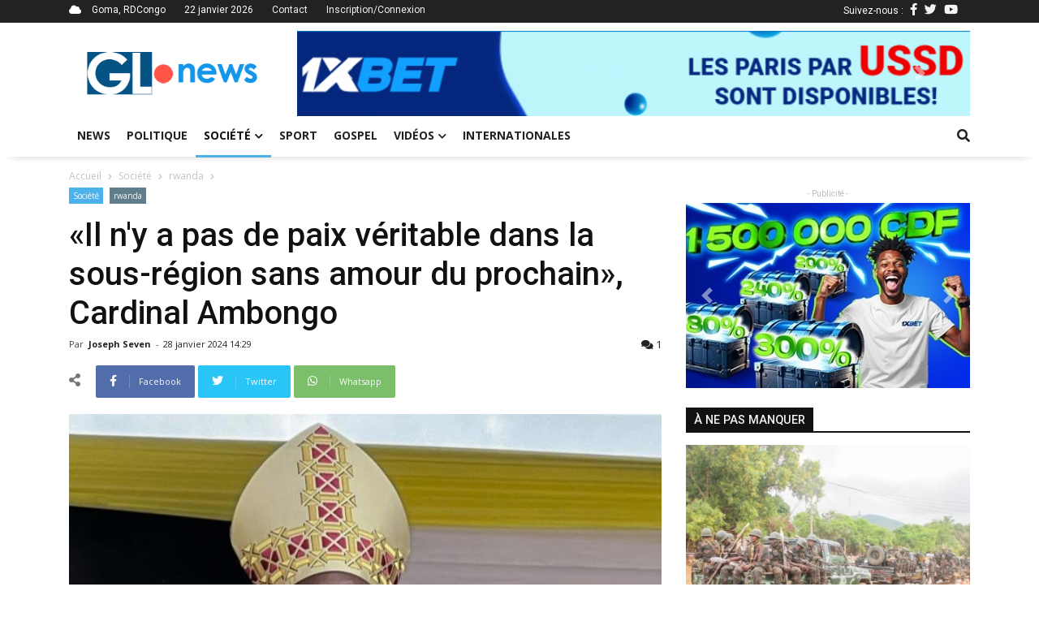

--- FILE ---
content_type: text/html; charset=UTF-8
request_url: https://grandslacsnews.com/posts/il-n-y-a-pas-de-paix-veritable-dans-la-sous-region-sans-amour-du-prochain-cardinal-ambongo-7558
body_size: 9036
content:
<!DOCTYPE html>
<html>
    <head>
        <!-- Google tag (gtag.js) -->
        <script async src="https://www.googletagmanager.com/gtag/js?id=G-JTQ6FVVCFW"></script>
        <script>
            window.dataLayer = window.dataLayer || [];
            function gtag(){dataLayer.push(arguments);}
            gtag('js', new Date());
            gtag('config', 'G-JTQ6FVVCFW');
        </script>
        </script>
        <meta charset="UTF-8">
        <title>«Il n&#039;y a pas de paix véritable dans la sous-région sans amour du prochain», Cardinal Ambongo</title>
        <meta name="viewport" content="width=device-width, initial-scale=1, shrink-to-fit=no">
        <meta http-equiv="X-UA-Compatible" content="IE=edge,chrome=1">
        <meta http-equiv="Content-Type" content="text/html; charset=utf-8">
        <meta name="description" content="Grands Lacs News est un média d'information et actualités de la sous-région des Grands Lacs en particulier et de la RDCongo en général">
        <meta http-equiv="content-language" content="fr">
        <meta name="language" content="fr">
        <meta name="copyright" content="//grandslacsnews.com">
        <meta name="author" content="Job KAKULE">
        <meta name="apple-mobile-web-app-status-bar-style" content="#78AB4E">
        <meta name="keywords" content="actualités,informations,goma,grands-lacs,news,media,congo,rdc">
        <meta name="facebook-domain-verification" content="2ww9uezm684tvxc1k27bxjwbdvebh2" />
        
            
    <meta property="op:markup_version" content="v1.0">

    <!-- The URL of the web version of your article --> 
    <link rel="canonical" href="/posts/il-n-y-a-pas-de-paix-veritable-dans-la-sous-region-sans-amour-du-prochain-cardinal-ambongo-7558">
    
    <script data-ad-client="ca-pub-9418812504960394" async src="https://pagead2.googlesyndication.com/pagead/js/adsbygoogle.js"></script>

    <!-- The style to be used for this article --> 
    <meta property="fb:article_style" content="myarticlestyle">
    <meta name="twitter:card" content="summary_large_image">
    <meta name="twitter:site" content="@GrandsLacsNews">
    <meta name="twitter:author" content="@jobkakule2">
    <meta name="twitter:title" content="«Il n&#039;y a pas de paix véritable dans la sous-région sans amour du prochain», Cardinal Ambongo">
    <meta name="twitter:description" content="Plusieurs &eacute;v&ecirc;ques venus de diff&eacute;rents pays dans la r&eacute;gion des Grands Lacs,...">
            <meta name="twitter:image" content="https://grandslacsnews.com/media/cache/medium/media/posts/65b6575f046c2089252296.jpg">
        

    <meta property="og:site_name" content="www.grandslacsnews.com">
    <meta property="og:title" content="«Il n&#039;y a pas de paix véritable dans la sous-région sans amour du prochain», Cardinal Ambongo">
    <meta property="og:description" content="Plusieurs &eacute;v&ecirc;ques venus de diff&eacute;rents pays dans la r&eacute;gion des Grands Lacs, dont le Rwanda et le Burundi, ont pris part &agrave; une messe de paix ce dimanche 28 janvier 2024 &agrave; la paroisse Notre-Dame du mont Carmel en ville de Goma.
Ces &eacute;v&ecirc;ques disent prier pour le retour de la paix dans la partie Est de la RDC.
Ceux-ci ont visit&eacute; la veille les camps des d&eacute;plac&eacute;s situ&eacute;s dans les p&eacute;riph&eacute;ries de la ville de Goma.
Ils ont dit partager leur mis&egrave;re suite &agrave; la guerre impos&eacute;e.
La pri&egrave;re serait-elle l'un des moyens pour le retour de la paix &agrave; l'Est du pays? Les avis restent partag&eacute;s.
Pr&eacute;sent &agrave; cette messe, le cardinal Fridolin Ambongo &nbsp;qui fait observer une minute de silence en m&eacute;moire de r&eacute;centes victimes des bombardements &agrave; Mweso, a appel&eacute; les populations de la r&eacute;gion des grands lacs &agrave; vivre dans l'amour du prochain pour cimenter la paix.
&laquo; La sous-r&eacute;gion de Grands Lacs, depuis les &eacute;v&eacute;nements apr&egrave;s le g&eacute;nocide contre les Tutsi au Rwanda, jusqu'&agrave; aujourd'hui, enregistre d&eacute;j&agrave; plus de 12 millions de morts et particuli&egrave;rement en RDC. Aujourd'hui le chiffre qui nous parvienne et qui ne fait qu'augmenter parle d'autres moins 6 millions des personnes d&eacute;plac&eacute;es &agrave; l'int&eacute;rieur de la RDC, pas plus tard qu'hier nous avons re&ccedil;us l'information que dans la cit&eacute; de Mweso, territoire de Masisi, les armes continuent &agrave; imposer leurs lois avec comme cons&eacute;quences, le d&eacute;placement de la population&nbsp;&raquo;, a d&eacute;clar&eacute; le cardinal Fridolin Ambongo.Le pr&eacute;lat de l&rsquo;&eacute;glise catholique en RDC a fait remarquer que la qu&ecirc;te de la paix est une marche permanente qui doit aussi partir de la base pour s'imposer au sommet.
Pour le cardinal Ambongo, des avanc&eacute;es sont lentement visibles mais il faut y croire&nbsp;: &laquo;&nbsp;Notre c&eacute;l&eacute;bration d'aujourd'hui s'inscrit dans cette dynamique de recherche de la paix entre les populations de ces trois pays, pendant que ceux qui nous gouvernent se distinguent par leur tendance &agrave; la division et aux conflits&nbsp;&raquo;, a-t-il poursuivi.
Il a d&eacute;plor&eacute; que les gouvernants &laquo;&nbsp;ne s'int&eacute;ressent que tr&egrave;s peu au bien-&ecirc;tre g&eacute;n&eacute;ral.&nbsp;&raquo;&laquo;&nbsp;Il n'y a pas de paix v&eacute;ritable dans la sous-r&eacute;gion sans amour du prochain&nbsp;&raquo;, a jout&eacute; le cardinal Ambongo.">
    <meta property="og:type" content="article">
    <meta property="og:article:published_time" content="28 January, 2024">
    <meta property="og:article:author" content="joseph">
    <meta property="og:article:section" content="Magazine">
    <meta property="og:article:tag" content="Société">
    <meta property="og:url" content="https://www.grandslacsnews.com/posts/il-n-y-a-pas-de-paix-veritable-dans-la-sous-region-sans-amour-du-prochain-cardinal-ambongo-7558">
    <meta property="og:language" content="fr">
    <meta property="og:created_time" content="28 January, 2024">
    
            <meta property="og:image" content="https://grandslacsnews.com/media/cache/medium/media/posts/65b6575f046c2089252296.jpg">
    
    

        <link href="/fontawesome/css/all.css" rel="stylesheet">
        <link rel="icon" href="/images/siteicon.ico">
        <link href="https://fonts.googleapis.com/css?family=Open+Sans:400,500,700,900|Roboto:400,500,700,900&display=swap" rel="stylesheet">

                    <link rel="stylesheet" href="/build/368.a31ec14e.css"><link rel="stylesheet" href="/build/app.91ad73c9.css">
            </head>
    <body>
        <div class="site-container">
            <div class="top-title">
                <div class="container">
                    <div class="top-left">
                        <i class="fas fa-cloud"></i>
                        <span>Goma, RDCongo</span>
                        <span>22 janvier 2026</span>
                        <span><a href="/contact">Contact</a></span>
                                                                        <span><a href="/login">Inscription/Connexion</a></span>
                                            </div>
                    <div class="top-right">
                        Suivez-nous :
                        <span><a href="https://web.facebook.com/grandslacsnews10/"><i class="fab fa-facebook-f"></i></a>
                        <span><a href="https://twitter.com/GrandsLacsNews"><i class="fab fa-twitter"></i></a>
                        <span><a href="https://www.youtube.com/channel/UCB0erOivnkO7jkdHFQ_pa7Q"><i class="fab fa-youtube"></i></a>
                    </div>
                </div>
            </div>
            <div class="header__logo container">
                <div class="top-logo">
                    <a href="/">
                        <img src="/images/logo.png" alt="Grands Lacs News" title="Grands Lacs News">
                    </a>
                </div>
                <div class="pub">
                    <div class="bd-example carousel-last-pubs mt-0">
    <div id="carouselTopPubs" class="carousel slide mt-0 pt-0" data-ride="carousel">
        <div class="carousel-inner">
                        <div class="carousel-item">
                <div class="carousel-pub">
                    <a href="https://z.cdn.ftd.agency/go?z=2093305671&amp;m=1653409866&amp;c=1349206552&amp;p0=1433285205&amp;u=7de32f59424131f4&amp;up=239ff81228e38b4e&amp;t=1763042087&amp;n=1186471771527910166&amp;h=4096529485">
                        <img src="/media/pubs/6915e49f34f40616530589.png" alt="1xBet Promo" width="100%" title="1xBet Promo">
                    </a>
                </div>
            </div>
                        <div class="carousel-item">
                <div class="carousel-pub">
                    <a href="https://www.grandslacsnews.com/contact">
                        <img src="/media/pubs/61eeea92d5018770784458.jpg" alt="Grands Lacs News" width="100%" title="Grands Lacs News">
                    </a>
                </div>
            </div>
                    </div>
        <a class="carousel-control-prev" href="#carouselTopPubs" role="button" data-slide="prev">
            <span class="carousel-control-prev-icon" aria-hidden="true"></span>
            <span class="sr-only">Previous</span>
        </a>
        <a class="carousel-control-next" href="#carouselTopPubs" role="button" data-slide="next">
            <span class="carousel-control-next-icon" aria-hidden="true"></span>
            <span class="sr-only">Next</span>
        </a>
    </div>
</div>

                </div>
            </div>
            <header class="header nav-down">
                <a href="#" class="header__icon" id="header__icon"></a>
                <div class="logo-mobile" style="padding-right:53px;">
                    <a href="/">
                        <img src="/images/whitelogo.png" alt="Grands Lacs News" title="Grands Lacs News" style="margin:auto;">
                    </a>
                </div>
                <div class="container">
                    <nav class="menu">
                        <ul>
                                                                                                                                                                                                        <li class="">
        <a href="/">News</a>
    </li>
    <li class="">
        <a href="/categories/politique-1">
            Politique
        </a>
    </li>
                        <li class="sub-menu active">
        <a class="dropdown-label" href="/categories/societe-2">Société<i class="fas fa-chevron-down"></i></a>
        <ul>
                            <a href="/categories/education-8">
                    <li>Éducation</li>
                </a>
                            <a href="/categories/securite-9">
                    <li>Sécurité</li>
                </a>
                            <a href="/categories/sante-environnement-10">
                    <li>Santé &amp; Environnement</li>
                </a>
                            <a href="/categories/art-culture-11">
                    <li>Art &amp; Culture</li>
                </a>
                            <a href="/categories/sciences-technologies-12">
                    <li>Sciences &amp; Technologies</li>
                </a>
                            <a href="/categories/fait-divers-13">
                    <li>Fait divers</li>
                </a>
                            <a href="/categories/economie-14">
                    <li>Économie</li>
                </a>
                            <a href="/categories/justice-15">
                    <li>Justice</li>
                </a>
                    </ul>
    </li>
    <li class="">
        <a href="/categories/sport-3">Sport</a>
    </li>
    <li class="">
        <a href="/categories/gospel-4">Gospel</a>
    </li>
    <li class="sub-menu ">
        <a href="/videos">Vidéos<i class="fas fa-chevron-down"></i></a>
        <ul>
            <a href="/categories/analyses-reportages-6">
                <li>Analyses &amp; Reportages</li>
            </a>
            <a href="/categories/emissions-interviews-7">
                <li>Émissions &amp; Interviews</li>
            </a>
        </ul>
    </li>
    <li class="">
        <a href="/categories/internationales-5">Internationales</a>
    </li>
                            <li class="login-link">
                                                                <a href="/login">Connexion/Inscription</a>
                                                                <div class="top-right">
                                    <span><a href="https://web.facebook.com/grandslacsnews/"><i class="fab fa-facebook-f"></i></a>
                                    <span><a href="https://twitter.com/GrandsLacsNews"><i class="fab fa-twitter"></i></a>
                                    <span><a href="https://www.youtube.com/channel/UCB0erOivnkO7jkdHFQ_pa7Q"><i class="fab fa-youtube"></i></a>
                                </div>
                            </li>
                        </ul>
                    </nav>
                    <div class="search-icon" style="z-index: 5;">
                        <a href="" class="search-link">
                            <i class="fas fa-search"></i>
                        </a>
                        <div class="search-bar" id="search-bar" style="display: none;">
                            <form action="/" method="get">
                                <div class="d-flex p-2 align-items-center">
                                    <div>
                                        <input type="text" name="query" class="form-control" placeholder="Entrer un mot-clé">
                                    </div>
                                    <div>
                                        <button class="btn btn-primary">
                                            <i class="fas fa-search"></i>
                                        </button>
                                    </div>
                                </div>
                            </form>
                        </div>
                    </div>
                </div>
            </header>
            <div class="site-content" style="position: relative;">
                    <div id="fb-root"></div>
    <script async defer crossorigin="anonymous" src="https://connect.facebook.net/fr_FR/sdk.js#xfbml=1&version=v22.0&appId=1660135348042868"></script>
    <div class="container">
        <div class="crumb">
            <span>
            <a href="/">Accueil</a>
            </span>
                            <i class="fas fa-chevron-right"></i>
                <span>
                    <a href="/categories/societe-2">Société</a>
                </span>
                                        <i class="fas fa-chevron-right"></i>
                <span>
                    <a href="/posts?tag=rwanda">rwanda</a>
                </span>
                        <i class="fas fa-chevron-right"></i>
        </div>
        <div class="row">
            <div class="col-md-8">
            <div class="post-header">
                <ul class="category">
                    <li><a href="/categories/societe-2">Société</a></li>
                                            <li>
                            <a href="/posts?tag=rwanda">rwanda</a>
                        </li>
                                    </ul>
                <div class="post-title">
                    <h1>«Il n&#039;y a pas de paix véritable dans la sous-région sans amour du prochain», Cardinal Ambongo</h1>
                    <div class="post-info">
                        <div class="post-author">
                            Par 
                            <a href="/profil/69">
                                                                    Joseph Seven
                                                            </a> 
                            - 
                        </div>
                                                <span class="post-date op-published">28 janvier 2024 14:29</span>
                        <div class="post-stat">
                        <a href="#comments" title="Commentaires">
                            <i class="fas fa-comments"></i>
                            1
                        </a>
                        </div>
                    </div>
                </div>
            </div>
            <div class="sharing-post">
                <span><i class="fas fa-share-alt"></i></span>
                <a href="" class="share_facebook" title="Partager sur Facebook">
                    <div class="share-icon">
                        <i class="fab fa-facebook-f"></i>
                    </div>
                    <div class="share-text">
                        Facebook
                    </div>
                </a>
                <a href="" class="share_twitter" title="Partager sur Twitter">
                    <div class="share-icon" style="background: #29c5f6">
                        <i class="fab fa-twitter"></i>
                    </div>
                    <div class="share-text" style="background: #29c5f6">
                        Twitter
                    </div>
                </a>
                <a href="" class="share_whatsapp" title="Partager sur Whatsapp">
                    <div class="share-icon" style="background: #7bbf6a">
                        <i class="fab fa-whatsapp"></i>
                    </div>
                    <div class="share-text" style="background: #7bbf6a">
                        Whatsapp
                    </div>
                </a>
                            </div>
            <div class="post-content">
                <div data-slider class="post-featured-img">
                                            <img src="/media/posts/65b6575f046c2089252296.jpg" alt="" title="«Il n&#039;y a pas de paix véritable dans la sous-région sans amour du prochain», Cardinal Ambongo">
                                    </div>
                <div class="mb-2">
                    <p>Plusieurs &eacute;v&ecirc;ques venus de diff&eacute;rents pays dans la r&eacute;gion des Grands Lacs, dont le Rwanda et le Burundi, ont pris part &agrave; une messe de paix ce dimanche 28 janvier 2024 &agrave; la paroisse Notre-Dame du mont Carmel en ville de Goma.</p>
<p>Ces &eacute;v&ecirc;ques disent prier pour le retour de la paix dans la partie Est de la RDC.</p>
<p>Ceux-ci ont visit&eacute; la veille les camps des d&eacute;plac&eacute;s situ&eacute;s dans les p&eacute;riph&eacute;ries de la ville de Goma.</p>
<p>Ils ont dit partager leur mis&egrave;re suite &agrave; la guerre impos&eacute;e.</p>
<p>La pri&egrave;re serait-elle l'un des moyens pour le retour de la paix &agrave; l'Est du pays? Les avis restent partag&eacute;s.</p>
<p>Pr&eacute;sent &agrave; cette messe, le cardinal Fridolin Ambongo &nbsp;qui fait observer une minute de silence en m&eacute;moire de r&eacute;centes victimes des bombardements &agrave; Mweso, a appel&eacute; les populations de la r&eacute;gion des grands lacs &agrave; vivre dans l'amour du prochain pour cimenter la paix.</p>
<p>&laquo; La sous-r&eacute;gion de Grands Lacs, depuis les &eacute;v&eacute;nements apr&egrave;s le g&eacute;nocide contre les Tutsi au Rwanda, jusqu'&agrave; aujourd'hui, enregistre d&eacute;j&agrave; plus de 12 millions de morts et particuli&egrave;rement en RDC. Aujourd'hui le chiffre qui nous parvienne et qui ne fait qu'augmenter parle d'autres moins 6 millions des personnes d&eacute;plac&eacute;es &agrave; l'int&eacute;rieur de la RDC, pas plus tard qu'hier nous avons re&ccedil;us l'information que dans la cit&eacute; de Mweso, territoire de Masisi, les armes continuent &agrave; imposer leurs lois avec comme cons&eacute;quences, le d&eacute;placement de la population&nbsp;&raquo;, a d&eacute;clar&eacute; le cardinal Fridolin Ambongo.<br />Le pr&eacute;lat de l&rsquo;&eacute;glise catholique en RDC a fait remarquer que la qu&ecirc;te de la paix est une marche permanente qui doit aussi partir de la base pour s'imposer au sommet.</p>
<p>Pour le cardinal Ambongo, des avanc&eacute;es sont lentement visibles mais il faut y croire&nbsp;: &laquo;&nbsp;Notre c&eacute;l&eacute;bration d'aujourd'hui s'inscrit dans cette dynamique de recherche de la paix entre les populations de ces trois pays, pendant que ceux qui nous gouvernent se distinguent par leur tendance &agrave; la division et aux conflits&nbsp;&raquo;, a-t-il poursuivi.</p>
<p>Il a d&eacute;plor&eacute; que les gouvernants &laquo;&nbsp;ne s'int&eacute;ressent que tr&egrave;s peu au bien-&ecirc;tre g&eacute;n&eacute;ral.&nbsp;&raquo;<br />&laquo;&nbsp;Il n'y a pas de paix v&eacute;ritable dans la sous-r&eacute;gion sans amour du prochain&nbsp;&raquo;, a jout&eacute; le cardinal Ambongo.</p>
                </div>
                <ul class="td-tags">
                                            <li style="display: inline;">
                            <span>TAGS</span>
                        </li>
                                                    <li style="display: inline;">
                                <a href="/posts?tag=rwanda">rwanda</a>
                            </li>
                                                    <li style="display: inline;">
                                <a href="/posts?tag=rdc">rdc</a>
                            </li>
                                                    <li style="display: inline;">
                                <a href="/posts?tag=goma">goma</a>
                            </li>
                                                    <li style="display: inline;">
                                <a href="/posts?tag=nord-kivu">nord-kivu</a>
                            </li>
                                                    <li style="display: inline;">
                                <a href="/posts?tag=guerre">guerre</a>
                            </li>
                                                            </ul>
                <hr>
                <div class="sharing-post sharing-bottom">
                    <div class="fb-like" data-href="/posts/il-n-y-a-pas-de-paix-veritable-dans-la-sous-region-sans-amour-du-prochain-cardinal-ambongo-7558" data-width="100" data-layout="button_count" data-action="like" data-size="small" data-share="false"></div>
                    <div class="standards">
                        <span><i class="fas fa-share-alt"></i></span>
                        <a href="" class="share_facebook" title="Partager sur Facebook">
                            <div class="share-icon">
                            <i class="fab fa-facebook-f"></i>
                            </div>
                        </a>
                        <a href="" class="share_twitter" title="Partager sur Facebook">
                            <div class="share-icon" style="background: #29c5f6">
                            <i class="fab fa-twitter"></i>
                            </div>
                        </a>
                        <a href="" class="share_whatsapp" title="Partager sur Facebook">
                            <div class="share-icon" style="background: #7bbf6a">
                            <i class="fab fa-whatsapp"></i>
                            </div>
                        </a>
                        <a href="#comments" class="post-comment" title="Commenter cet article">
                            <div class="share-icon" style="background: #1b2e3f; color:#FFF;">
                            <i class="far fa-comment"></i>
                            </div>
                        </a>
                    </div>
                </div>
                <hr>
                <div class="js-show">
                    <div class="cat-high-toggle js-show-title">
                        <h6>
                            <a href="/posts/il-n-y-a-pas-de-paix-veritable-dans-la-sous-region-sans-amour-du-prochain-cardinal-ambongo-7558" class="toggle-item cat-high-selected">articles associés</a>
                            <a href="?author=69" class="toggle-item">Plus de l'auteur</a>
                        </h6>
                    </div>
                    <div class="row last-articles js-show-content" style="position: relative;">
                        <div id="spinner-none" class="spinner-border js-loading" role="status" aria-hidden="true" style="display: none;">
    <div class="sr-only">Chargement...</div>
</div>
                <div class="col-md-4 mb-2 last-art-item" id="postItem-10838">
            <div class="cat-post-img">
            <a href="/posts/rdc-reprenant-le-controle-d-uvira-apres-le-depart-du-m23-kinshasa-veut-y-retablir-son-autorite-10838">
                                    <img src="https://grandslacsnews.com/media/cache/thumb/media/posts/696f2db593bc1412025361.jpg" alt="">
                            <a href="/categories/securite-9" class="item-cat">Sécurité</a>
            </div>
            <div class="cat-post-body">
            <a href="/posts/rdc-reprenant-le-controle-d-uvira-apres-le-depart-du-m23-kinshasa-veut-y-retablir-son-autorite-10838"><h6>RDC : Reprenant le contrôle d’Uvira après le départ du M23, Kinshasa veut y rétablir son autorité</h6></a>
            </div>
        </div>
                <div class="col-md-4 mb-2 last-art-item" id="postItem-10839">
            <div class="cat-post-img">
            <a href="/posts/guerre-en-rdc-corneille-nangaa-accuse-felix-tshisekedi-d-entraver-le-processus-de-paix-de-doha-10839">
                                    <img src="https://grandslacsnews.com/media/cache/thumb/media/posts/6970b92a24124332831298.jpg" alt="">
                            <a href="/categories/politique-1" class="item-cat">Politique</a>
            </div>
            <div class="cat-post-body">
            <a href="/posts/guerre-en-rdc-corneille-nangaa-accuse-felix-tshisekedi-d-entraver-le-processus-de-paix-de-doha-10839"><h6>Guerre en RDC : Corneille Nangaa accuse Félix Tshisekedi d’entraver le processus de paix de Doha</h6></a>
            </div>
        </div>
                <div class="col-md-4 mb-2 last-art-item" id="postItem-10840">
            <div class="cat-post-img">
            <a href="/posts/crise-en-rdc-de-plus-en-plus-d-interrogations-quant-a-la-tenue-des-elections-en-2028-10840">
                                    <img src="https://grandslacsnews.com/media/cache/thumb/media/posts/6970c61f00990251793152.jpg" alt="">
                            <a href="/categories/politique-1" class="item-cat">Politique</a>
            </div>
            <div class="cat-post-body">
            <a href="/posts/crise-en-rdc-de-plus-en-plus-d-interrogations-quant-a-la-tenue-des-elections-en-2028-10840"><h6>Crise en RDC : De plus en plus d’interrogations quant à la tenue des élections en 2028</h6></a>
            </div>
        </div>
                        </div>
                    <br>
                    <div class="pagination justify-content-center js-show-pagination">
                            <nav>
                        <ul class="pagination">

                            <li class="page-item disabled">
                    <span class="page-link">&laquo;&nbsp;</span>
                </li>
            
            
                                                <li class="page-item active">
                        <span class="page-link">1</span>
                    </li>
                
                                                <li class="page-item">
                        <a class="page-link" href="/posts/il-n-y-a-pas-de-paix-veritable-dans-la-sous-region-sans-amour-du-prochain-cardinal-ambongo-7558?page=2">2</a>
                    </li>
                
                                                <li class="page-item">
                        <a class="page-link" href="/posts/il-n-y-a-pas-de-paix-veritable-dans-la-sous-region-sans-amour-du-prochain-cardinal-ambongo-7558?page=3">3</a>
                    </li>
                
                                                <li class="page-item">
                        <a class="page-link" href="/posts/il-n-y-a-pas-de-paix-veritable-dans-la-sous-region-sans-amour-du-prochain-cardinal-ambongo-7558?page=4">4</a>
                    </li>
                
                                                <li class="page-item">
                        <a class="page-link" href="/posts/il-n-y-a-pas-de-paix-veritable-dans-la-sous-region-sans-amour-du-prochain-cardinal-ambongo-7558?page=5">5</a>
                    </li>
                
            
                                                                        <li class="page-item disabled">
                            <span class="page-link">&hellip;</span>
                        </li>
                                                    <li class="page-item">
                    <a class="page-link" href="/posts/il-n-y-a-pas-de-paix-veritable-dans-la-sous-region-sans-amour-du-prochain-cardinal-ambongo-7558?page=1987">1987</a>
                </li>
            
                            <li class="page-item">
                    <a class="page-link" rel="next" href="/posts/il-n-y-a-pas-de-paix-veritable-dans-la-sous-region-sans-amour-du-prochain-cardinal-ambongo-7558?page=2">&nbsp;&raquo;</a>
                </li>
                    </ul>
    </nav>
                    </div>
                </div>
                <div id="comments" class="my-3">
                    <post-comments data-post="7558" data-user="0"></post-comments>                </div>
            </div>
            </div>
            <div class="col-md-4 article-reminder">
                <div class="pub-1">
                    <span class="td-adspot-title mb-1">- Publicité -</span>
                    <div class="bd-example carousel-last-pubs mt-0">
    <div id="carouselPubs" class="carousel slide mt-0 pt-0" data-ride="carousel">
        <div class="carousel-inner">
                        <div class="carousel-item">
                <div class="carousel-pub">
                    <a href="https://z.cdn.ftd.agency/go?z=2093305671&amp;m=1653409866&amp;c=1349206552&amp;p0=1433285205&amp;u=7de32f59424131f4&amp;up=239ff81228e38b4e&amp;t=1763042087&amp;n=1186471771527910166&amp;h=4096529485">
                        <img src="/media/pubs/6915e49f34c42141376478.jpg" alt="1xBet Promo" width="100%" title="1xBet Promo">
                    </a>
                </div>
            </div>
                        <div class="carousel-item">
                <div class="carousel-pub">
                    <a href="https://www.grandslacsnews.com/contact">
                        <img src="/media/pubs/61eee8031b862262226402.jpg" alt="Grands Lacs News" width="100%" title="Grands Lacs News">
                    </a>
                </div>
            </div>
                    </div>
        <a class="carousel-control-prev" href="#carouselPubs" role="button" data-slide="prev">
            <span class="carousel-control-prev-icon" aria-hidden="true"></span>
            <span class="sr-only">Previous</span>
        </a>
        <a class="carousel-control-next" href="#carouselPubs" role="button" data-slide="next">
            <span class="carousel-control-next-icon" aria-hidden="true"></span>
            <span class="sr-only">Next</span>
        </a>
    </div>
</div>

                </div>
                <br>
                
<div class="cat-high-title social-panel-title">
    <h6>à ne pas manquer</h6>
</div>
<div class="sidebar-posts filter" style="top: -80px;">
    <div class="cat-post-details">
        <div class="cat-post-img">
                        <a href="/posts/rdc-reprenant-le-controle-d-uvira-apres-le-depart-du-m23-kinshasa-veut-y-retablir-son-autorite-10838">
                                    <img src="https://www.grandslacsnews.com/media/cache/medium/media/posts/696f2db593bc1412025361.jpg" alt="" title="RDC : Reprenant le contrôle d’Uvira après le départ du M23, Kinshasa veut y rétablir son autorité">
                            </a>
            <a href="/categories/securite-9" class="item-cat">Sécurité</a>
        </div>
        <div class="cat-post-body mb-3">
            <a href="/posts/rdc-reprenant-le-controle-d-uvira-apres-le-depart-du-m23-kinshasa-veut-y-retablir-son-autorite-10838">
                <h5>RDC : Reprenant le contrôle d’Uvira après le départ du M23, Kinshasa veut y rétablir son autorité</h5>
            </a>
            <div class="cat-post-infos">
                <span class="td-post-author-name">
                    <a href="">
                                                    Joseph Seven
                                            </a> 
                    <span>-</span> 
                </span>
                <span class="td-post-date"><time-ago time="1768892610"></time-ago></span>
                <div class="td-module-comments"><a href="/posts/rdc-reprenant-le-controle-d-uvira-apres-le-depart-du-m23-kinshasa-veut-y-retablir-son-autorite-10838#comments">1</a></div>
            </div>
            <div class="cat-post-excerpt">
                La ville d&rsquo;Uvira en province du Sud-Kivu est d&eacute;sormais sous le contr&ocirc;le des Forces arm&eacute;es de la RDC et ce, l&agrave; la suite du d&eacute;part de l&rsquo;AFC/M23 qui avait pourtant...
            </div>
        </div>
    </div>
    <div class="cat-items">
                            <div class="cat-item-post">
                <div class="item-thumb">
                    <a href="/posts/guerre-en-rdc-corneille-nangaa-accuse-felix-tshisekedi-d-entraver-le-processus-de-paix-de-doha-10839">
                                                    <img src="https://www.grandslacsnews.com/media/cache/thumb/media/posts/6970b92a24124332831298.jpg" alt="" title="Guerre en RDC : Corneille Nangaa accuse Félix Tshisekedi d’entraver le processus de paix de Doha">
                                            </a>
                </div>
                <div class="item-details">
                    <h6>
                        <a href="/posts/guerre-en-rdc-corneille-nangaa-accuse-felix-tshisekedi-d-entraver-le-processus-de-paix-de-doha-10839">Guerre en RDC : Corneille Nangaa accuse Félix Tshisekedi d’entraver le processus de paix de Doha</a>
                    </h6>
                    <span><time-ago time="1768994940"></time-ago></span>
                </div>
            </div>
                            <div class="cat-item-post">
                <div class="item-thumb">
                    <a href="/posts/crise-en-rdc-de-plus-en-plus-d-interrogations-quant-a-la-tenue-des-elections-en-2028-10840">
                                                    <img src="https://www.grandslacsnews.com/media/cache/thumb/media/posts/6970c61f00990251793152.jpg" alt="" title="Crise en RDC : De plus en plus d’interrogations quant à la tenue des élections en 2028">
                                            </a>
                </div>
                <div class="item-details">
                    <h6>
                        <a href="/posts/crise-en-rdc-de-plus-en-plus-d-interrogations-quant-a-la-tenue-des-elections-en-2028-10840">Crise en RDC : De plus en plus d’interrogations quant à la tenue des élections en 2028</a>
                    </h6>
                    <span><time-ago time="1768998001"></time-ago></span>
                </div>
            </div>
                            <div class="cat-item-post">
                <div class="item-thumb">
                    <a href="/posts/sud-kivu-les-fardc-confirment-la-reprise-du-controle-de-la-ville-d-uvira-apres-le-depart-du-m23-10837">
                                                    <img src="https://www.grandslacsnews.com/media/cache/thumb/media/posts/696f36b87ab9d474461261.jpg" alt="" title="Sud-Kivu : Les FARDC confirment la reprise du contrôle de la ville d’Uvira après le départ du M23">
                                            </a>
                </div>
                <div class="item-details">
                    <h6>
                        <a href="/posts/sud-kivu-les-fardc-confirment-la-reprise-du-controle-de-la-ville-d-uvira-apres-le-depart-du-m23-10837">Sud-Kivu : Les FARDC confirment la reprise du contrôle de la ville d’Uvira après le départ du M23</a>
                    </h6>
                    <span><time-ago time="1768882959"></time-ago></span>
                </div>
            </div>
                            <div class="cat-item-post">
                <div class="item-thumb">
                    <a href="/posts/beni-un-accident-de-circulation-fait-deux-morts-et-29-vaches-tuees-sur-l-axe-kasindi-kambo-10836">
                                                    <img src="https://www.grandslacsnews.com/media/cache/thumb/media/posts/696e840a61df5974287629.png" alt="" title="Beni : Un accident de circulation fait deux morts et 29 vaches tuées sur l’axe Kasindi–Kambo">
                                            </a>
                </div>
                <div class="item-details">
                    <h6>
                        <a href="/posts/beni-un-accident-de-circulation-fait-deux-morts-et-29-vaches-tuees-sur-l-axe-kasindi-kambo-10836">Beni : Un accident de circulation fait deux morts et 29 vaches tuées sur l’axe Kasindi–Kambo</a>
                    </h6>
                    <span><time-ago time="1768849231"></time-ago></span>
                </div>
            </div>
            </div>

</div>
            </div>
        </div>
        <br>
        <div class="pub-2 op-ad mb-5">
            <span class="td-adspot-title mb-1">- Publicité -</span>
            <div class="bd-example carousel-last-pubs mt-0">
    <div id="carouselTopPubs" class="carousel slide mt-0 pt-0" data-ride="carousel">
        <div class="carousel-inner">
                        <div class="carousel-item">
                <div class="carousel-pub">
                    <a href="https://z.cdn.ftd.agency/go?z=2093305671&amp;m=1653409866&amp;c=1349206552&amp;p0=1433285205&amp;u=7de32f59424131f4&amp;up=239ff81228e38b4e&amp;t=1763042087&amp;n=1186471771527910166&amp;h=4096529485">
                        <img src="/media/pubs/6915e49f34f40616530589.png" alt="1xBet Promo" width="100%" title="1xBet Promo">
                    </a>
                </div>
            </div>
                        <div class="carousel-item">
                <div class="carousel-pub">
                    <a href="https://www.grandslacsnews.com/contact">
                        <img src="/media/pubs/61eeea92d5018770784458.jpg" alt="Grands Lacs News" width="100%" title="Grands Lacs News">
                    </a>
                </div>
            </div>
                    </div>
        <a class="carousel-control-prev" href="#carouselTopPubs" role="button" data-slide="prev">
            <span class="carousel-control-prev-icon" aria-hidden="true"></span>
            <span class="sr-only">Previous</span>
        </a>
        <a class="carousel-control-next" href="#carouselTopPubs" role="button" data-slide="next">
            <span class="carousel-control-next-icon" aria-hidden="true"></span>
            <span class="sr-only">Next</span>
        </a>
    </div>
</div>

        </div>
    </div>
                <footer class="footer">
                    <div class="container clear-container">
                            <div class="row post-reminder">
        <div class="col-md-4">
            <h4>à ne pas manquer</h4>
            <div class="cat-items">
                                                    <div class="cat-item-post">
                        <div class="item-thumb">
                            <a href="/posts/rdc-reprenant-le-controle-d-uvira-apres-le-depart-du-m23-kinshasa-veut-y-retablir-son-autorite-10838">
                                                                    <img src="https://www.grandslacsnews.com/media/cache/thumb/media/posts/696f2db593bc1412025361.jpg" alt="RDC : Reprenant le contrôle d’Uvira après le départ du M23, Kinshasa veut y rétablir son autorité" title="RDC : Reprenant le contrôle d’Uvira après le départ du M23, Kinshasa veut y rétablir son autorité" class="card-img-top">
                                                            </a>
                        </div>
                        <div class="item-details">
                            <a href="/posts/rdc-reprenant-le-controle-d-uvira-apres-le-depart-du-m23-kinshasa-veut-y-retablir-son-autorite-10838">
                                <h6>RDC : Reprenant le contrôle d’Uvira après le départ du M23, Kinshasa veut y rétablir son autorité</h6>
                            </a>
                            <span><time-ago time="1768892610"></time-ago></span>
                        </div>
                    </div>
                                                    <div class="cat-item-post">
                        <div class="item-thumb">
                            <a href="/posts/guerre-en-rdc-corneille-nangaa-accuse-felix-tshisekedi-d-entraver-le-processus-de-paix-de-doha-10839">
                                                                    <img src="https://www.grandslacsnews.com/media/cache/thumb/media/posts/6970b92a24124332831298.jpg" alt="Guerre en RDC : Corneille Nangaa accuse Félix Tshisekedi d’entraver le processus de paix de Doha" title="Guerre en RDC : Corneille Nangaa accuse Félix Tshisekedi d’entraver le processus de paix de Doha" class="card-img-top">
                                                            </a>
                        </div>
                        <div class="item-details">
                            <a href="/posts/guerre-en-rdc-corneille-nangaa-accuse-felix-tshisekedi-d-entraver-le-processus-de-paix-de-doha-10839">
                                <h6>Guerre en RDC : Corneille Nangaa accuse Félix Tshisekedi d’entraver le processus de paix de Doha</h6>
                            </a>
                            <span><time-ago time="1768994940"></time-ago></span>
                        </div>
                    </div>
                                                    <div class="cat-item-post">
                        <div class="item-thumb">
                            <a href="/posts/crise-en-rdc-de-plus-en-plus-d-interrogations-quant-a-la-tenue-des-elections-en-2028-10840">
                                                                    <img src="https://www.grandslacsnews.com/media/cache/thumb/media/posts/6970c61f00990251793152.jpg" alt="Crise en RDC : De plus en plus d’interrogations quant à la tenue des élections en 2028" title="Crise en RDC : De plus en plus d’interrogations quant à la tenue des élections en 2028" class="card-img-top">
                                                            </a>
                        </div>
                        <div class="item-details">
                            <a href="/posts/crise-en-rdc-de-plus-en-plus-d-interrogations-quant-a-la-tenue-des-elections-en-2028-10840">
                                <h6>Crise en RDC : De plus en plus d’interrogations quant à la tenue des élections en 2028</h6>
                            </a>
                            <span><time-ago time="1768998001"></time-ago></span>
                        </div>
                    </div>
                            </div>
        </div>
        <div class="col-md-4">
            <h4>articles populaires</h4>
            <div class="cat-items">
                                                        <div class="cat-item-post">
                        <div class="item-thumb">
                            <a href="/posts/sud-kivu-l-ong-crdh-accuse-les-forces-gouvernementales-d-exactions-contre-des-civils-a-kamanyola-10821">
                                                                    <img src="https://www.grandslacsnews.com/media/cache/thumb/media/posts/696b77f9dc0a9149399471.jpg" alt="Sud-Kivu : L’ONG CRDH accuse les forces gouvernementales d’exactions contre des civils à Kamanyola" title="Sud-Kivu : L’ONG CRDH accuse les forces gouvernementales d’exactions contre des civils à Kamanyola" class="card-img-top">
                                                            </a>
                        </div>
                        <div class="item-details">
                            <a href="/posts/sud-kivu-l-ong-crdh-accuse-les-forces-gouvernementales-d-exactions-contre-des-civils-a-kamanyola-10821">
                                <h6>Sud-Kivu : L’ONG CRDH accuse les forces gouvernementales d’exactions contre des civils à Kamanyola</h6>
                            </a>
                                                        <span><time-ago time="1768650721"></time-ago></span>
                        </div>
                    </div>
                                                        <div class="cat-item-post">
                        <div class="item-thumb">
                            <a href="/posts/elections-generales-en-ouganda-trafic-en-baisse-a-kasindi-malgre-une-frontiere-restee-ouverte-10819">
                                                                    <img src="https://www.grandslacsnews.com/media/cache/thumb/media/posts/696919648bc04556535533.jpg" alt="Elections générales en Ouganda : Trafic en baisse à Kasindi malgré une frontière restée ouverte" title="Elections générales en Ouganda : Trafic en baisse à Kasindi malgré une frontière restée ouverte" class="card-img-top">
                                                            </a>
                        </div>
                        <div class="item-details">
                            <a href="/posts/elections-generales-en-ouganda-trafic-en-baisse-a-kasindi-malgre-une-frontiere-restee-ouverte-10819">
                                <h6>Elections générales en Ouganda : Trafic en baisse à Kasindi malgré une frontière restée ouverte</h6>
                            </a>
                                                        <span><time-ago time="1768492120"></time-ago></span>
                        </div>
                    </div>
                                                        <div class="cat-item-post">
                        <div class="item-thumb">
                            <a href="/posts/nord-kivu-des-comptes-poposha-a-l-origine-de-diffamations-sur-tiktok-10835">
                                                                    <img src="https://www.grandslacsnews.com/media/cache/thumb/media/posts/696e5b4718339863531905.jpeg" alt="Nord-Kivu : Des comptes « POPOSHA » à l’origine de diffamations sur TikTok" title="Nord-Kivu : Des comptes « POPOSHA » à l’origine de diffamations sur TikTok" class="card-img-top">
                                                            </a>
                        </div>
                        <div class="item-details">
                            <a href="/posts/nord-kivu-des-comptes-poposha-a-l-origine-de-diffamations-sur-tiktok-10835">
                                <h6>Nord-Kivu : Des comptes « POPOSHA » à l’origine de diffamations sur TikTok</h6>
                            </a>
                                                        <span><time-ago time="1768839573"></time-ago></span>
                        </div>
                    </div>
                            </div>
        </div>
        <div class="col-md-4">
            <h4>catégories populaires</h4>
            <ul>
                                                                                                    <li>
                            <a href="/categories/societe-2">
                                <span>Société</span>
                                <span class="cat-nb">2054</span>
                            </a>
                        </li>
                                                                <li>
                            <a href="/categories/securite-9">
                                <span>Sécurité</span>
                                <span class="cat-nb">1976</span>
                            </a>
                        </li>
                                                                <li>
                            <a href="/categories/sport-3">
                                <span>Sport</span>
                                <span class="cat-nb">1676</span>
                            </a>
                        </li>
                                                                <li>
                            <a href="/categories/politique-1">
                                <span>Politique</span>
                                <span class="cat-nb">1638</span>
                            </a>
                        </li>
                                                                <li>
                            <a href="/categories/internationales-5">
                                <span>Internationales</span>
                                <span class="cat-nb">816</span>
                            </a>
                        </li>
                                                                <li>
                            <a href="/categories/sante-environnement-10">
                                <span>Santé &amp; Environnement</span>
                                <span class="cat-nb">609</span>
                            </a>
                        </li>
                                                                <li>
                            <a href="/categories/emissions-interviews-7">
                                <span>Émissions &amp; Interviews</span>
                                <span class="cat-nb">486</span>
                            </a>
                        </li>
                                                                <li>
                            <a href="/categories/economie-14">
                                <span>Économie</span>
                                <span class="cat-nb">408</span>
                            </a>
                        </li>
                                                </ul>
        </div>
    </div>

                        <a style="color: #fff;" class="text-center" href="/posts">Explorer nos articles</a>
                        <hr>
                        <div class="row">
                        <div class="col-md-2 logo-footer">
                            <img src="/images/whitelogo.png" alt="Grands Lacs News" title="Grands Lacs News">
                        </div>
                        <div class="col-md-6">
                            <h4>à propos de nous</h4>
                            <p>
                                Grands Lacs News est un média d'information de la sous-région des Grands Lacs oeuvrant dans l'information et l'éducation des populations. <br><br>
                                Vous cherchez un espace publicitaire, vous êtes désireux de travailler avec cette plateforme d'information, faire une quelconque collaboration ou contribuer avec du contenu, <a href="/contact" style="color: #fff; text-decoration: underline;">contactez-nous ici</a>. 
                            </p>
                        </div>
                        <div class="col-md-4">
                            <h4>Nos adresses</h4>
                            <ul class="fa-ul">
                            <li><span class="fa-li"><i class="fas fa-map-marker-alt"></i></span>32, Av. Fikiri, Q. MURARA, Karisimbi, Goma, RDCongo</li>
                            <li><span class="fa-li"><i class="fas fa-phone-alt"></i></span>+243 (0) 851 900 685, +243 (0) 975 843 988</li>
                            <li style="word-wrap:break-word;"><span class="fa-li"><i class="far fa-envelope"></i></span>contact1@grandslacsnews.com</li>
                            </ul>
                            Suivez-nous également sur :
                            <span><a href="https://web.facebook.com/grandslacsnews/"><i class="fab fa-facebook-f"></i></a>
                            <span><a href="https://twitter.com/GrandsLacsNews"><i class="fab fa-twitter"></i></a>
                            <span><a href="https://www.youtube.com/channel/UCB0erOivnkO7jkdHFQ_pa7Q"><i class="fab fa-youtube"></i></a>
                        </div>
                        </div>
                        <hr>
                        <div class="copyright text-center">
                                                        &copy; Grands Lacs News, 2026
                        </div>
                    </div>
                    <div id='zone_2093305671' ></div>
                </footer>
                <div class="gotop">
                    <i class="fas fa-arrow-circle-up fa-3x"></i>
                </div>
            </div>
        </div>
                        <script src="https://cdnjs.cloudflare.com/ajax/libs/jquery/3.4.1/jquery.min.js"></script>
            <script src="https://cdnjs.cloudflare.com/ajax/libs/popper.js/1.14.7/umd/popper.min.js"></script>
            <script src="https://cdnjs.cloudflare.com/ajax/libs/twitter-bootstrap/4.0.0-beta/js/bootstrap.min.js"></script> 

            <script src="/build/runtime.d442f779.js"></script><script src="/build/537.99c7acfe.js"></script><script src="/build/163.09734ca8.js"></script><script src="/build/app.4ab5f55a.js"></script>
            <script src="/build/app.4ab5f55a.js"></script>
                    
    <script async src="https://platform.twitter.com/widgets.js" charset="utf-8"></script>
<div id='zone_2093305671' ></div>
<script>
    (function(w,d,o,g,r,a,m){
        var cid='zone_2093305671';
        w[r]=w[r]||function(){(w[r+'l']=w[r+'l']||[]).push(arguments)};
        function e(b,w,r){if((w[r+'h']=b.pop())&&!w.ABN){
            var a=d.createElement(o),p=d.getElementsByTagName(o)[0];a.async=1;
            a.src='https://cdn.'+w[r+'h']+'/libs/e.js';a.onerror=function(){e(g,w,r)};
            p.parentNode.insertBefore(a,p)}}e(g,w,r);
        w[r](cid,{id:2093305671,domain:w[r+'h']});
    })(window,document,'script',['ftd.agency'],'ABNS');
</script>
    </body>
</html>


--- FILE ---
content_type: text/html; charset=utf-8
request_url: https://www.google.com/recaptcha/api2/aframe
body_size: 270
content:
<!DOCTYPE HTML><html><head><meta http-equiv="content-type" content="text/html; charset=UTF-8"></head><body><script nonce="4PCjBP6UPXu6AXVwVTlFFQ">/** Anti-fraud and anti-abuse applications only. See google.com/recaptcha */ try{var clients={'sodar':'https://pagead2.googlesyndication.com/pagead/sodar?'};window.addEventListener("message",function(a){try{if(a.source===window.parent){var b=JSON.parse(a.data);var c=clients[b['id']];if(c){var d=document.createElement('img');d.src=c+b['params']+'&rc='+(localStorage.getItem("rc::a")?sessionStorage.getItem("rc::b"):"");window.document.body.appendChild(d);sessionStorage.setItem("rc::e",parseInt(sessionStorage.getItem("rc::e")||0)+1);localStorage.setItem("rc::h",'1769079478991');}}}catch(b){}});window.parent.postMessage("_grecaptcha_ready", "*");}catch(b){}</script></body></html>